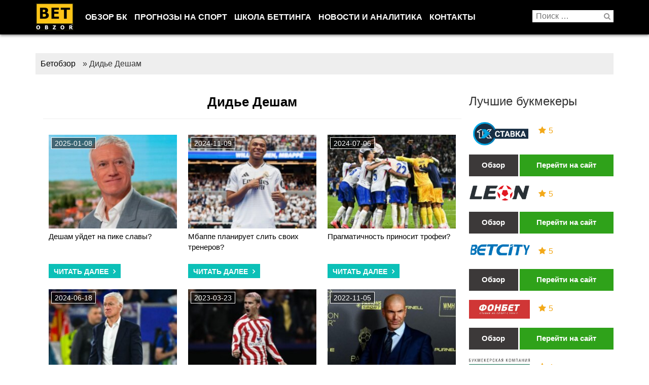

--- FILE ---
content_type: text/html; charset=UTF-8
request_url: https://betobzor.com/tag/dide-desham/
body_size: 10097
content:
<!DOCTYPE html>
<html lang="ru-RU" class="no-js">
<head>
<link rel="icon" href="/wp-content/uploads/2016/05/favicon3.ico" type="image/x-icon" />
<link rel="shortcut icon" href="/wp-content/uploads/2016/05/favicon3.ico" type="image/x-icon" />
<link rel="manifest" href="/manifest.json">
<meta charset="UTF-8">
<!-- <link rel="stylesheet" href="/wp-content/themes/betobzor/css/bootstrap.min.css" type="text/css" /> -->
<link rel="stylesheet" type="text/css" href="//betobzor.com/wp-content/cache/wpfc-minified/esdalkc0/ikkl.css" media="all"/>
<!-- This site is optimized with the Yoast SEO plugin v14.2 - https://yoast.com/wordpress/plugins/seo/ -->
<title>Архивы Дидье Дешам &ndash; Бетобзор</title>
<meta name="robots" content="index, follow" />
<meta name="googlebot" content="index, follow, max-snippet:-1, max-image-preview:large, max-video-preview:-1" />
<meta name="bingbot" content="index, follow, max-snippet:-1, max-image-preview:large, max-video-preview:-1" />
<link rel="canonical" href="https://betobzor.com/tag/dide-desham/" />
<meta property="og:locale" content="ru_RU" />
<meta property="og:type" content="article" />
<meta property="og:title" content="Архивы Дидье Дешам &ndash; Бетобзор" />
<meta property="og:url" content="https://betobzor.com/tag/dide-desham/" />
<meta property="og:site_name" content="Бетобзор" />
<meta name="twitter:card" content="summary_large_image" />
<meta name="twitter:site" content="@betobzor" />
<script type="application/ld+json" class="yoast-schema-graph">{"@context":"https://schema.org","@graph":[{"@type":"Organization","@id":"https://betobzor.com/#organization","name":"betobzor","url":"https://betobzor.com/","sameAs":["https://twitter.com/betobzor"],"logo":{"@type":"ImageObject","@id":"https://betobzor.com/#logo","inLanguage":"ru-RU","url":"https://betobzor.com/wp-content/uploads/2016/04/betobzor-logo.png","width":76,"height":56,"caption":"betobzor"},"image":{"@id":"https://betobzor.com/#logo"}},{"@type":"WebSite","@id":"https://betobzor.com/#website","url":"https://betobzor.com/","name":"\u0411\u0435\u0442\u043e\u0431\u0437\u043e\u0440","description":"\u0418\u043d\u0444\u043e\u0440\u043c\u0430\u0446\u0438\u043e\u043d\u043d\u044b\u0439 \u043f\u043e\u0440\u0442\u0430\u043b \u043e \u0411\u041a, \u043d\u043e\u0432\u043e\u0441\u0442\u0438 \u0431\u0438\u0437\u043d\u0435\u0441\u0430, \u0440\u0435\u0439\u0442\u0438\u043d\u0433, \u0431\u043e\u043d\u0443\u0441\u044b, \u043f\u043e\u043b\u0435\u0437\u043d\u044b\u0435 \u0441\u0442\u0430\u0442\u044c\u0438","publisher":{"@id":"https://betobzor.com/#organization"},"potentialAction":[{"@type":"SearchAction","target":"https://betobzor.com/?s={search_term_string}","query-input":"required name=search_term_string"}],"inLanguage":"ru-RU"},{"@type":"CollectionPage","@id":"https://betobzor.com/tag/dide-desham/#webpage","url":"https://betobzor.com/tag/dide-desham/","name":"\u0410\u0440\u0445\u0438\u0432\u044b \u0414\u0438\u0434\u044c\u0435 \u0414\u0435\u0448\u0430\u043c &ndash; \u0411\u0435\u0442\u043e\u0431\u0437\u043e\u0440","isPartOf":{"@id":"https://betobzor.com/#website"},"inLanguage":"ru-RU"}]}</script>
<!-- / Yoast SEO plugin. -->
<link rel='dns-prefetch' href='//s.w.org' />
<link rel="alternate" type="application/rss+xml" title="Бетобзор &raquo; Лента" href="https://betobzor.com/feed/" />
<link rel="alternate" type="application/rss+xml" title="Бетобзор &raquo; Лента комментариев" href="https://betobzor.com/comments/feed/" />
<script type="text/javascript">
window._wpemojiSettings = {"baseUrl":"https:\/\/s.w.org\/images\/core\/emoji\/12.0.0-1\/72x72\/","ext":".png","svgUrl":"https:\/\/s.w.org\/images\/core\/emoji\/12.0.0-1\/svg\/","svgExt":".svg","source":{"concatemoji":"https:\/\/betobzor.com\/wp-includes\/js\/wp-emoji-release.min.js?ver=5.3.20"}};
!function(e,a,t){var n,r,o,i=a.createElement("canvas"),p=i.getContext&&i.getContext("2d");function s(e,t){var a=String.fromCharCode;p.clearRect(0,0,i.width,i.height),p.fillText(a.apply(this,e),0,0);e=i.toDataURL();return p.clearRect(0,0,i.width,i.height),p.fillText(a.apply(this,t),0,0),e===i.toDataURL()}function c(e){var t=a.createElement("script");t.src=e,t.defer=t.type="text/javascript",a.getElementsByTagName("head")[0].appendChild(t)}for(o=Array("flag","emoji"),t.supports={everything:!0,everythingExceptFlag:!0},r=0;r<o.length;r++)t.supports[o[r]]=function(e){if(!p||!p.fillText)return!1;switch(p.textBaseline="top",p.font="600 32px Arial",e){case"flag":return s([127987,65039,8205,9895,65039],[127987,65039,8203,9895,65039])?!1:!s([55356,56826,55356,56819],[55356,56826,8203,55356,56819])&&!s([55356,57332,56128,56423,56128,56418,56128,56421,56128,56430,56128,56423,56128,56447],[55356,57332,8203,56128,56423,8203,56128,56418,8203,56128,56421,8203,56128,56430,8203,56128,56423,8203,56128,56447]);case"emoji":return!s([55357,56424,55356,57342,8205,55358,56605,8205,55357,56424,55356,57340],[55357,56424,55356,57342,8203,55358,56605,8203,55357,56424,55356,57340])}return!1}(o[r]),t.supports.everything=t.supports.everything&&t.supports[o[r]],"flag"!==o[r]&&(t.supports.everythingExceptFlag=t.supports.everythingExceptFlag&&t.supports[o[r]]);t.supports.everythingExceptFlag=t.supports.everythingExceptFlag&&!t.supports.flag,t.DOMReady=!1,t.readyCallback=function(){t.DOMReady=!0},t.supports.everything||(n=function(){t.readyCallback()},a.addEventListener?(a.addEventListener("DOMContentLoaded",n,!1),e.addEventListener("load",n,!1)):(e.attachEvent("onload",n),a.attachEvent("onreadystatechange",function(){"complete"===a.readyState&&t.readyCallback()})),(n=t.source||{}).concatemoji?c(n.concatemoji):n.wpemoji&&n.twemoji&&(c(n.twemoji),c(n.wpemoji)))}(window,document,window._wpemojiSettings);
</script>
<style type="text/css">
img.wp-smiley,
img.emoji {
display: inline !important;
border: none !important;
box-shadow: none !important;
height: 1em !important;
width: 1em !important;
margin: 0 .07em !important;
vertical-align: -0.1em !important;
background: none !important;
padding: 0 !important;
}
</style>
<!-- <link rel='stylesheet' id='wp-block-library-css'  href='https://betobzor.com/wp-includes/css/dist/block-library/style.min.css' type='text/css' media='all' /> -->
<!-- <link rel='stylesheet' id='thumbs_rating_styles-css'  href='https://betobzor.com/wp-content/plugins/thumbs-rating/css/style.css' type='text/css' media='all' /> -->
<!-- <link rel='stylesheet' id='twentysixteen-style-css'  href='https://betobzor.com/wp-content/themes/betobzor/style.css' type='text/css' media='all' /> -->
<link rel="stylesheet" type="text/css" href="//betobzor.com/wp-content/cache/wpfc-minified/g1onq85g/qwj.css" media="all"/>
<!--[if lt IE 10]>
<link rel='stylesheet' id='twentysixteen-ie-css'  href='https://betobzor.com/wp-content/themes/betobzor/css/ie.css' type='text/css' media='all' />
<![endif]-->
<!--[if lt IE 9]>
<link rel='stylesheet' id='twentysixteen-ie8-css'  href='https://betobzor.com/wp-content/themes/betobzor/css/ie8.css' type='text/css' media='all' />
<![endif]-->
<!--[if lt IE 8]>
<link rel='stylesheet' id='twentysixteen-ie7-css'  href='https://betobzor.com/wp-content/themes/betobzor/css/ie7.css' type='text/css' media='all' />
<![endif]-->
<!-- <link rel='stylesheet' id='menu-styles-css'  href='https://betobzor.com/wp-content/themes/betobzor/css/menu-styles.css' type='text/css' media='all' /> -->
<link rel="stylesheet" type="text/css" href="//betobzor.com/wp-content/cache/wpfc-minified/f4kltzh4/ikkl.css" media="all"/>
<script type='text/javascript'>
/* <![CDATA[ */
var thumbs_rating_ajax = {"ajax_url":"https:\/\/betobzor.com\/wp-admin\/admin-ajax.php","nonce":"b9040445d2"};
/* ]]> */
</script>
<script src='//betobzor.com/wp-content/cache/wpfc-minified/ei7ebxod/ikkl.js' type="text/javascript"></script>
<!-- <script type='text/javascript' src='https://betobzor.com/wp-content/plugins/thumbs-rating/js/general.js?ver=5.3.20' async='async'></script> -->
<!--[if lt IE 9]>
<script type='text/javascript' src='https://betobzor.com/wp-content/themes/betobzor/js/html5.js?ver=3.7.3' async='async'></script>
<![endif]-->
<script src='//betobzor.com/wp-content/cache/wpfc-minified/1sd3nj39/ikkl.js' type="text/javascript"></script>
<!-- <script type='text/javascript' src='https://betobzor.com/wp-includes/js/jquery/jquery.js?ver=1.12.4-wp'></script> -->
<!-- <script type='text/javascript' src='https://betobzor.com/wp-includes/js/jquery/jquery-migrate.min.js?ver=1.4.1'></script> -->
<link rel='https://api.w.org/' href='https://betobzor.com/wp-json/' />
<link rel="EditURI" type="application/rsd+xml" title="RSD" href="https://betobzor.com/xmlrpc.php?rsd" />
<link rel="wlwmanifest" type="application/wlwmanifest+xml" href="https://betobzor.com/wp-includes/wlwmanifest.xml" /> 
<meta name="generator" content="WordPress 5.3.20" />
<meta name="viewport" content="width=device-width, initial-scale=1, maximum-scale=1, user-scalable=no">
<meta name="yandex-verification" content="8ef65f38d3a2621f" />
</head>
<body  itemscope itemtype="https://schema.org/WebPage" class="archive tag tag-dide-desham tag-517 wp-custom-logo group-blog hfeed">
<script async>
window.fbAsyncInit = function() {
FB.init({
appId      : '{your-app-id}',
cookie     : true,
xfbml      : true,
version    : '{api-version}'
});
FB.AppEvents.logPageView();
};
(function(d, s, id){
var js, fjs = d.getElementsByTagName(s)[0];
if (d.getElementById(id)) {return;}
js = d.createElement(s); js.id = id;
js.src = "https://connect.facebook.net/en_US/sdk.js";
fjs.parentNode.insertBefore(js, fjs);
}(document, 'script', 'facebook-jssdk'));
</script>
<!-- Google Tag Manager -->
<noscript><iframe src="//www.googletagmanager.com/ns.html?id=GTM-MWHW2P"
height="0" width="0" style="display:none;visibility:hidden"></iframe></noscript>
<script async>(function(w,d,s,l,i){w[l]=w[l]||[];w[l].push({'gtm.start':
new Date().getTime(),event:'gtm.js'});var f=d.getElementsByTagName(s)[0],
j=d.createElement(s),dl=l!='dataLayer'?'&l='+l:'';j.async=true;j.src=
'//www.googletagmanager.com/gtm.js?id='+i+dl;f.parentNode.insertBefore(j,f);
})(window,document,'script','dataLayer','GTM-MWHW2P');</script>
<!-- End Google Tag Manager -->
<header id="header" itemscope itemtype="https://schema.org/WPHeader">
<div class="container">
<a href="/">
<img class="custom-logo-left" src="https://betobzor.com/wp-content/uploads/2016/04/betobzor-logo.png">
</a>
<button id="menu-toggle" class="navbar-toggle collapsed" data-target="#main-menu" data-toggle="collapse"><i class="fa fa-bars" aria-hidden="true"></i></button>
<nav id="main-menu" class="navbar-collapse collapse" role="navigation" aria-label="Primary Menu">
<div id="cssmenu" class="menu-main-container"><ul id="menu-main" class="menu"><li id="menu-item-1512" class="menu-item menu-item-type-post_type menu-item-object-page menu-item-has-children has-sub"><a href="https://betobzor.com/bukmekery/"><span>Обзор БК</span></a>
<ul>
<li id="menu-item-2390" class="menu-item menu-item-type-post_type menu-item-object-page"><a href="https://betobzor.com/bukmekery/luchshie-bukmekerskie-kontory-2/"><span>Лучшие БК</span></a></li>
<li id="menu-item-2386" class="menu-item menu-item-type-post_type menu-item-object-page"><a href="https://betobzor.com/bukmekery/bukmekerskie-kontory-s-russkoj-versiej/"><span>С рус. версией</span></a></li>
<li id="menu-item-2384" class="menu-item menu-item-type-post_type menu-item-object-page"><a href="https://betobzor.com/bukmekery/bukmekerskie-kontory-s-kibersportom/"><span>Киберспорт</span></a></li>
<li id="menu-item-2344" class="menu-item menu-item-type-post_type menu-item-object-page"><a href="https://betobzor.com/chernii-spisok/"><span>blacklist</span></a></li>
</ul>
</li>
<li id="menu-item-1454" class="menu-item menu-item-type-post_type menu-item-object-page menu-item-has-children has-sub"><a href="https://betobzor.com/prognozy/"><span>Прогнозы на спорт</span></a>
<ul>
<li id="menu-item-2406" class="menu-item menu-item-type-post_type menu-item-object-page menu-item-has-children has-sub"><a href="https://betobzor.com/prognozy/football/"><span>Футбол</span></a>
<ul>
<li id="menu-item-32650" class="menu-item menu-item-type-post_type menu-item-object-page"><a href="https://betobzor.com/prognozy/football/"><span>Все</span></a></li>
<li id="menu-item-32654" class="menu-item menu-item-type-post_type menu-item-object-page"><a href="https://betobzor.com/prognozy/football/champions-league/"><span>Лига Чемпионов</span></a></li>
<li id="menu-item-32652" class="menu-item menu-item-type-post_type menu-item-object-page"><a href="https://betobzor.com/prognozy/football/europa-league/"><span>Лига Европы</span></a></li>
<li id="menu-item-74568" class="menu-item menu-item-type-post_type menu-item-object-page"><a href="https://betobzor.com/prognozy/football/eurocup/"><span>Прогнозы на Евро-2024</span></a></li>
<li id="menu-item-32653" class="menu-item menu-item-type-post_type menu-item-object-page"><a href="https://betobzor.com/prognozy/football/uefa-nations-league/"><span>Лига Наций</span></a></li>
<li id="menu-item-32655" class="menu-item menu-item-type-post_type menu-item-object-page"><a href="https://betobzor.com/prognozy/football/premier-league/"><span>Чемпионат Англии</span></a></li>
<li id="menu-item-32656" class="menu-item menu-item-type-post_type menu-item-object-page"><a href="https://betobzor.com/prognozy/football/germany/"><span>Чемпионат Германии</span></a></li>
<li id="menu-item-32657" class="menu-item menu-item-type-post_type menu-item-object-page"><a href="https://betobzor.com/prognozy/football/spain/"><span>Чемпионат Испании</span></a></li>
<li id="menu-item-32658" class="menu-item menu-item-type-post_type menu-item-object-page"><a href="https://betobzor.com/prognozy/football/italy/"><span>Чемпионат Италии</span></a></li>
<li id="menu-item-32659" class="menu-item menu-item-type-post_type menu-item-object-page"><a href="https://betobzor.com/prognozy/football/russia/"><span>Чемпионат России</span></a></li>
<li id="menu-item-32660" class="menu-item menu-item-type-post_type menu-item-object-page"><a href="https://betobzor.com/prognozy/football/ukraine/"><span>Чемпионат Украины</span></a></li>
<li id="menu-item-32661" class="menu-item menu-item-type-post_type menu-item-object-page"><a href="https://betobzor.com/prognozy/football/france/"><span>Чемпионат Франции</span></a></li>
</ul>
</li>
<li id="menu-item-2419" class="menu-item menu-item-type-post_type menu-item-object-page menu-item-has-children has-sub"><a href="https://betobzor.com/prognozy/basketball/"><span>Баскетбол</span></a>
<ul>
<li id="menu-item-32664" class="menu-item menu-item-type-post_type menu-item-object-page"><a href="https://betobzor.com/prognozy/basketball/"><span>Все</span></a></li>
<li id="menu-item-32662" class="menu-item menu-item-type-post_type menu-item-object-page"><a href="https://betobzor.com/prognozy/basketball/nba/"><span>NBA</span></a></li>
<li id="menu-item-32663" class="menu-item menu-item-type-post_type menu-item-object-page"><a href="https://betobzor.com/prognozy/basketball/euroleague/"><span>Евролига</span></a></li>
</ul>
</li>
<li id="menu-item-2417" class="menu-item menu-item-type-post_type menu-item-object-page menu-item-has-children has-sub"><a href="https://betobzor.com/prognozy/tennis/"><span>Теннис</span></a>
<ul>
<li id="menu-item-32665" class="menu-item menu-item-type-post_type menu-item-object-page"><a href="https://betobzor.com/prognozy/tennis/"><span>Все</span></a></li>
<li id="menu-item-32666" class="menu-item menu-item-type-post_type menu-item-object-page"><a href="https://betobzor.com/prognozy/tennis/us-open/"><span>US Open</span></a></li>
<li id="menu-item-32667" class="menu-item menu-item-type-post_type menu-item-object-page"><a href="https://betobzor.com/prognozy/tennis/wimbledon/"><span>Уимблдон</span></a></li>
</ul>
</li>
<li id="menu-item-2418" class="menu-item menu-item-type-post_type menu-item-object-page menu-item-has-children has-sub"><a href="https://betobzor.com/prognozy/hockey/"><span>Хоккей</span></a>
<ul>
<li id="menu-item-32668" class="menu-item menu-item-type-post_type menu-item-object-page"><a href="https://betobzor.com/prognozy/hockey/"><span>Все</span></a></li>
<li id="menu-item-32669" class="menu-item menu-item-type-post_type menu-item-object-page"><a href="https://betobzor.com/prognozy/hockey/nhl/"><span>NHL</span></a></li>
<li id="menu-item-32670" class="menu-item menu-item-type-post_type menu-item-object-page"><a href="https://betobzor.com/prognozy/hockey/khl/"><span>КХЛ</span></a></li>
</ul>
</li>
<li id="menu-item-34211" class="menu-item menu-item-type-post_type menu-item-object-page menu-item-has-children has-sub"><a href="https://betobzor.com/prognozy/mma/"><span>Единоборства</span></a>
<ul>
<li id="menu-item-34213" class="menu-item menu-item-type-post_type menu-item-object-page"><a href="https://betobzor.com/prognozy/mma/"><span>MMA</span></a></li>
<li id="menu-item-34212" class="menu-item menu-item-type-post_type menu-item-object-page"><a href="https://betobzor.com/prognozy/ufc/"><span>UFC</span></a></li>
<li id="menu-item-40572" class="menu-item menu-item-type-post_type menu-item-object-page"><a href="https://betobzor.com/prognozy/boxing/"><span>Бокс</span></a></li>
</ul>
</li>
<li id="menu-item-36993" class="menu-item menu-item-type-post_type menu-item-object-page menu-item-has-children has-sub"><a href="https://betobzor.com/prognozy/cybersport/"><span>Киберспорт</span></a>
<ul>
<li id="menu-item-37010" class="menu-item menu-item-type-post_type menu-item-object-page"><a href="https://betobzor.com/prognozy/cybersport/csgo/"><span>CS: GO</span></a></li>
<li id="menu-item-37009" class="menu-item menu-item-type-post_type menu-item-object-page"><a href="https://betobzor.com/prognozy/cybersport/dota/"><span>Dota 2</span></a></li>
<li id="menu-item-37008" class="menu-item menu-item-type-post_type menu-item-object-page"><a href="https://betobzor.com/prognozy/cybersport/lol/"><span>League of Legends</span></a></li>
</ul>
</li>
<li id="menu-item-6229" class="menu-item menu-item-type-taxonomy menu-item-object-category"><a href="https://betobzor.com/ekspress/"><span>Экспресс</span></a></li>
</ul>
</li>
<li id="menu-item-1524" class="menu-item menu-item-type-taxonomy menu-item-object-category"><a href="https://betobzor.com/shkola-bettinga/"><span>Школа беттинга</span></a></li>
<li id="menu-item-3089" class="menu-item menu-item-type-taxonomy menu-item-object-category"><a href="https://betobzor.com/novosti/"><span>Новости и аналитика</span></a></li>
<li id="menu-item-16895" class="menu-item menu-item-type-post_type menu-item-object-page menu-item-has-children has-sub"><a href="https://betobzor.com/kontakty/"><span>Контакты</span></a>
<ul>
<li id="menu-item-16896" class="menu-item menu-item-type-post_type menu-item-object-page"><a href="https://betobzor.com/o-nas/"><span>О нас</span></a></li>
</ul>
</li>
</ul></div>                </nav><!-- .main-navigation -->
<div id="search-wrap">
<form role="search" method="get" id="searchform" class="searchform" action="https://betobzor.com/" >
<div>
<input class="search-field" type="text" placeholder="Поиск …" value="" name="s" id="s" />
<button class="search-button" type="submit" id="searchsubmit"><i class="fa fa-search"></i></button>
</div>
</form>            </div>
<div class="site-branding">
<p itemprop="headline" class="site-title"><a href="https://betobzor.com/" rel="home">Бетобзор</a></p>
<p itemprop="description" class="site-description">Информационный портал о БК, новости бизнеса, рейтинг, бонусы, полезные статьи</p>
</div>
</div>
</header><!-- .site-header -->
<div id="page" class="site">
<div class="container" id="flex-container">
<div itemscope itemtype="https://schema.org/BreadcrumbList" id="breadcrumbs">
<!-- Breadcrumb NavXT 7.1.0 -->
<span itemprop="itemListElement" itemscope itemtype="http://schema.org/ListItem">
<a itemprop="item" typeof="WebPage" title="Переход на Бетобзор." href="https://betobzor.com" class="home">
<span itemprop="name">Бетобзор</span>
</a>
<meta itemprop="position" content="1">
</span>&raquo; <span>Дидье Дешам</span>
<meta content="2">    </div>
<div id="sidebar" class="col-lg-3 col-lg-push-9 col-md-3 col-md-push-9 col-sm-12 col-sm-12" role="complementary">
<div class="row">
<div id="best-bookies-for-not-front" style="margin-bottom: 15px;">
<span class="widget-title">Лучшие букмекеры</span>
<div class="mini-bonuses"><div class="bonus"><div class="logo"><a href="https://betobzor.com/bukmekery/obzor-bukmekerskoy-kontory-1xstavka/" class="logo"><img src="https://betobzor.com/wp-content/uploads/2016/08/1Xstavka_logo-e1489409679700.png" alt=""></a></div><div class="rating"><i class="fa fa-star" style="margin-right: 5px"></i>5</div><div class="buttons"><a href="https://betobzor.com/bukmekery/obzor-bukmekerskoy-kontory-1xstavka/">Обзор</a><a href="/1xstavka" target="_blank" >Перейти на сайт</a></div></div><div class="bonus"><div class="logo"><a href="https://betobzor.com/bukmekery/obzor-bukmekerskoj-kontory-leonbets/" class="logo"><img src="https://betobzor.com/wp-content/uploads/2016/04/leonclear.png" alt=""></a></div><div class="rating"><i class="fa fa-star" style="margin-right: 5px"></i>5</div><div class="buttons"><a href="https://betobzor.com/bukmekery/obzor-bukmekerskoj-kontory-leonbets/">Обзор</a><a href="/bet/leonbets" target="_blank" >Перейти на сайт</a></div></div><div class="bonus"><div class="logo"><a href="https://betobzor.com/bukmekery/obzor-bukmekerskoj-kontory-betcity/" class="logo"><img src="https://betobzor.com/wp-content/uploads/2016/04/betcity.png" alt=""></a></div><div class="rating"><i class="fa fa-star" style="margin-right: 5px"></i>5</div><div class="buttons"><a href="https://betobzor.com/bukmekery/obzor-bukmekerskoj-kontory-betcity/">Обзор</a><a href="/bet/betcity" target="_blank" >Перейти на сайт</a></div></div><div class="bonus"><div class="logo"><a href="https://betobzor.com/bukmekery/obzor-bukmekerskoj-kontory-fonbet/" class="logo"><img src="https://betobzor.com/wp-content/uploads/2016/04/fonbet-6501.jpg" alt=""></a></div><div class="rating"><i class="fa fa-star" style="margin-right: 5px"></i>5</div><div class="buttons"><a href="https://betobzor.com/bukmekery/obzor-bukmekerskoj-kontory-fonbet/">Обзор</a><a href="/bet/fonbet" target="_blank" >Перейти на сайт</a></div></div><div class="bonus"><div class="logo"><a href="https://betobzor.com/bukmekery/obzor-bukmekerskoj-kontory-liga-stavok/" class="logo"><img src="https://betobzor.com/wp-content/uploads/2016/04/liga-stavok-logo-normal.png" alt=""></a></div><div class="rating"><i class="fa fa-star" style="margin-right: 5px"></i>4</div><div class="buttons"><a href="https://betobzor.com/bukmekery/obzor-bukmekerskoj-kontory-liga-stavok/">Обзор</a><a href="/liga" target="_blank" >Перейти на сайт</a></div></div></div>            </div>
<section id="text-19" class="widget widget_text">			<div class="textwidget"><div class="prognoz-dnya">
<h2>Прогноз дня</h2>
<div class="digit">1,79<span>Коэффициент</span></div>
<div class="who">Фиорентина<br />Комо</div>
<div class="date"><span>27.01.2026</span></div>
<p><a href="https://betobzor.com/prognozy/football/fiorentina-komo-27-01-2026">Читать</a></div>
</div>
</section><section id="text-20" class="widget widget_text"><span class="widget-title">Лучшие букмекеры</span>			<div class="textwidget"><div class="mini-bonuses">
<div class="bonus">
<div class="logo"><a href="https://betobzor.com/bukmekery/obzor-bukmekerskoy-kontory-1xstavka/" class="logo"><img src="https://betobzor.com/wp-content/uploads/2016/08/1Xstavka_logo-e1489409679700.png" alt=""></a></div>
<div class="rating"><i class="fa fa-star" style="margin-right: 5px"></i>5</div>
<div class="buttons"><a href="https://betobzor.com/bukmekery/obzor-bukmekerskoy-kontory-1xstavka/">Обзор</a><a href="/1xstavka" target="_blank" rel="noopener noreferrer">Перейти на сайт</a></div>
</div>
<div class="bonus">
<div class="logo"><a href="https://betobzor.com/bukmekery/obzor-bukmekerskoj-kontory-leonbets/" class="logo"><img src="https://betobzor.com/wp-content/uploads/2016/04/leonclear.png" alt=""></a></div>
<div class="rating"><i class="fa fa-star" style="margin-right: 5px"></i>5</div>
<div class="buttons"><a href="https://betobzor.com/bukmekery/obzor-bukmekerskoj-kontory-leonbets/">Обзор</a><a href="/bet/leonbets" target="_blank" rel="noopener noreferrer">Перейти на сайт</a></div>
</div>
<div class="bonus">
<div class="logo"><a href="https://betobzor.com/bukmekery/obzor-bukmekerskoj-kontory-betcity/" class="logo"><img src="https://betobzor.com/wp-content/uploads/2016/04/betcity.png" alt=""></a></div>
<div class="rating"><i class="fa fa-star" style="margin-right: 5px"></i>5</div>
<div class="buttons"><a href="https://betobzor.com/bukmekery/obzor-bukmekerskoj-kontory-betcity/">Обзор</a><a href="/bet/betcity" target="_blank" rel="noopener noreferrer">Перейти на сайт</a></div>
</div>
<div class="bonus">
<div class="logo"><a href="https://betobzor.com/bukmekery/obzor-bukmekerskoj-kontory-fonbet/" class="logo"><img src="https://betobzor.com/wp-content/uploads/2016/04/fonbet-6501.jpg" alt=""></a></div>
<div class="rating"><i class="fa fa-star" style="margin-right: 5px"></i>5</div>
<div class="buttons"><a href="https://betobzor.com/bukmekery/obzor-bukmekerskoj-kontory-fonbet/">Обзор</a><a href="/bet/fonbet" target="_blank" rel="noopener noreferrer">Перейти на сайт</a></div>
</div>
<div class="bonus">
<div class="logo"><a href="https://betobzor.com/bukmekery/obzor-bukmekerskoj-kontory-liga-stavok/" class="logo"><img src="https://betobzor.com/wp-content/uploads/2016/04/liga-stavok-logo-normal.png" alt=""></a></div>
<div class="rating"><i class="fa fa-star" style="margin-right: 5px"></i>4</div>
<div class="buttons"><a href="https://betobzor.com/bukmekery/obzor-bukmekerskoj-kontory-liga-stavok/">Обзор</a><a href="/liga" target="_blank" rel="noopener noreferrer">Перейти на сайт</a></div>
</div>
</div>
</div>
</section><section id="custom_html-2" class="widget_text widget widget_custom_html"><div class="textwidget custom-html-widget"><div style="padding:0 auto; margin:0 auto; text-align: center;">
<a href="https://twitter.com/betobzor" style="margin:0 auto; padding:0 auto; text-align: center;">BetObzor в Twitter</a> <!--<script defer src="https://platform.twitter.com/widgets.js" charset="utf-8"></script> -->
</div></div></section>        </div>
</div><!-- .sidebar .widget-area -->
<div class="col-lg-9 col-lg-pull-3 col-md-9 col-md-pull-3">
<main id="main" class="site-main" role="main">
<header class="page-header">
<h1>Дидье Дешам</h1>			</header><!-- .page-header -->
<div class="row forecasts">
<div class="col-lg-4 col-md-4 col-sm-4 col-xs-12 miniblock">
<a href="https://betobzor.com/novosti/81260-desham-uydet-na-pike-slavy/">
<div class="image strict">
<div class="date">2025-01-08</div>
<img width="265" height="186" src="https://betobzor.com/wp-content/uploads/2025/01/931a-265x186.jpg" class="attachment-forecast-thumb size-forecast-thumb wp-post-image" alt="" />					</div>
<div class="description cut">
Дешам уйдет на пике славы?					</div>
</a>
<div class="morelink"><a href="https://betobzor.com/novosti/81260-desham-uydet-na-pike-slavy/">Читать далее</a></div>
</div><!-- #post-## -->
<div class="col-lg-4 col-md-4 col-sm-4 col-xs-12 miniblock">
<a href="https://betobzor.com/novosti/79958-mbappe-planiruet-slit-svoikh-trenerov/">
<div class="image strict">
<div class="date">2024-11-09</div>
<img width="265" height="186" src="https://betobzor.com/wp-content/uploads/2024/11/877a-265x186.jpg" class="attachment-forecast-thumb size-forecast-thumb wp-post-image" alt="" />					</div>
<div class="description cut">
Мбаппе планирует слить своих тренеров?					</div>
</a>
<div class="morelink"><a href="https://betobzor.com/novosti/79958-mbappe-planiruet-slit-svoikh-trenerov/">Читать далее</a></div>
</div><!-- #post-## -->
<div class="col-lg-4 col-md-4 col-sm-4 col-xs-12 miniblock">
<a href="https://betobzor.com/novosti/76956-pragmatichnost-prinosit-trofei/">
<div class="image strict">
<div class="date">2024-07-06</div>
<img width="265" height="186" src="https://betobzor.com/wp-content/uploads/2024/07/756a-265x186.jpg" class="attachment-forecast-thumb size-forecast-thumb wp-post-image" alt="" />					</div>
<div class="description cut">
Прагматичность приносит трофеи?					</div>
</a>
<div class="morelink"><a href="https://betobzor.com/novosti/76956-pragmatichnost-prinosit-trofei/">Читать далее</a></div>
</div><!-- #post-## -->
<div class="col-lg-4 col-md-4 col-sm-4 col-xs-12 miniblock">
<a href="https://betobzor.com/novosti/76464-desham-luchshiy-trener-v-istorii-francii/">
<div class="image strict">
<div class="date">2024-06-18</div>
<img width="265" height="186" src="https://betobzor.com/wp-content/uploads/2024/06/742a-265x186.jpg" class="attachment-forecast-thumb size-forecast-thumb wp-post-image" alt="" />					</div>
<div class="description cut">
Дешам лучший тренер в истории Франции?					</div>
</a>
<div class="morelink"><a href="https://betobzor.com/novosti/76464-desham-luchshiy-trener-v-istorii-francii/">Читать далее</a></div>
</div><!-- #post-## -->
<div class="col-lg-4 col-md-4 col-sm-4 col-xs-12 miniblock">
<a href="https://betobzor.com/novosti/66067-grizmann-sosredotochitsya-na-klubnoy-karyere/">
<div class="image strict">
<div class="date">2023-03-23</div>
<img width="265" height="186" src="https://betobzor.com/wp-content/uploads/2023/03/317a-265x186.jpg" class="attachment-forecast-thumb size-forecast-thumb wp-post-image" alt="" srcset="https://betobzor.com/wp-content/uploads/2023/03/317a-265x186.jpg 265w, https://betobzor.com/wp-content/uploads/2023/03/317a-30x20.jpg 30w" sizes="(max-width: 265px) 85vw, 265px" />					</div>
<div class="description cut">
Гризманн сосредоточится на клубной карьере?					</div>
</a>
<div class="morelink"><a href="https://betobzor.com/novosti/66067-grizmann-sosredotochitsya-na-klubnoy-karyere/">Читать далее</a></div>
</div><!-- #post-## -->
<div class="col-lg-4 col-md-4 col-sm-4 col-xs-12 miniblock">
<a href="https://betobzor.com/novosti/62955-zidan-vozvrashhaetsya-k-rabote/">
<div class="image strict">
<div class="date">2022-11-05</div>
<img width="265" height="186" src="https://betobzor.com/wp-content/uploads/2022/11/179a-265x186.jpg" class="attachment-forecast-thumb size-forecast-thumb wp-post-image" alt="" srcset="https://betobzor.com/wp-content/uploads/2022/11/179a-265x186.jpg 265w, https://betobzor.com/wp-content/uploads/2022/11/179a-30x20.jpg 30w" sizes="(max-width: 265px) 85vw, 265px" />					</div>
<div class="description cut">
Зидан возвращается к работе!					</div>
</a>
<div class="morelink"><a href="https://betobzor.com/novosti/62955-zidan-vozvrashhaetsya-k-rabote/">Читать далее</a></div>
</div><!-- #post-## -->
<div class="col-lg-4 col-md-4 col-sm-4 col-xs-12 miniblock">
<a href="https://betobzor.com/novosti/54444-desham-benzema-klyuchevoy-igrok-sbornoy/">
<div class="image strict">
<div class="date">2021-10-13</div>
<img width="265" height="186" src="https://betobzor.com/wp-content/uploads/2021/10/benzema-priznan-luchshim-igrokom-finalnogo-matcha-ligi-nacij_16339009341799617692-265x186.jpg" class="attachment-forecast-thumb size-forecast-thumb wp-post-image" alt="" srcset="https://betobzor.com/wp-content/uploads/2021/10/benzema-priznan-luchshim-igrokom-finalnogo-matcha-ligi-nacij_16339009341799617692-265x186.jpg 265w, https://betobzor.com/wp-content/uploads/2021/10/benzema-priznan-luchshim-igrokom-finalnogo-matcha-ligi-nacij_16339009341799617692-30x20.jpg 30w" sizes="(max-width: 265px) 85vw, 265px" />					</div>
<div class="description cut">
Дешам: «Бензема – ключевой игрок сборной!»					</div>
</a>
<div class="morelink"><a href="https://betobzor.com/novosti/54444-desham-benzema-klyuchevoy-igrok-sbornoy/">Читать далее</a></div>
</div><!-- #post-## -->
<div class="col-lg-4 col-md-4 col-sm-4 col-xs-12 miniblock">
<a href="https://betobzor.com/novosti/51922-desham-ostaetsya-no-zidan-na-podkhvate/">
<div class="image strict">
<div class="date">2021-07-01</div>
<img width="265" height="186" src="https://betobzor.com/wp-content/uploads/2021/06/pochemu-franciya-vyletela-s-evro-razbor-igry_1624973010823022958-265x186.jpg" class="attachment-forecast-thumb size-forecast-thumb wp-post-image" alt="Дидье Дешам не уйдет" srcset="https://betobzor.com/wp-content/uploads/2021/06/pochemu-franciya-vyletela-s-evro-razbor-igry_1624973010823022958-265x186.jpg 265w, https://betobzor.com/wp-content/uploads/2021/06/pochemu-franciya-vyletela-s-evro-razbor-igry_1624973010823022958-30x20.jpg 30w" sizes="(max-width: 265px) 85vw, 265px" />					</div>
<div class="description cut">
Дешам остается, но Зидан на подхвате					</div>
</a>
<div class="morelink"><a href="https://betobzor.com/novosti/51922-desham-ostaetsya-no-zidan-na-podkhvate/">Читать далее</a></div>
</div><!-- #post-## -->
<div class="col-lg-4 col-md-4 col-sm-4 col-xs-12 miniblock">
<a href="https://betobzor.com/novosti/45060-desham-ponimaet-problemy-pogba-v-myu/">
<div class="image strict">
<div class="date">2020-11-14</div>
<img width="265" height="186" src="https://betobzor.com/wp-content/uploads/2020/11/Desamp_i_Pogba-265x186.jpg" class="attachment-forecast-thumb size-forecast-thumb wp-post-image" alt="" srcset="https://betobzor.com/wp-content/uploads/2020/11/Desamp_i_Pogba-265x186.jpg 265w, https://betobzor.com/wp-content/uploads/2020/11/Desamp_i_Pogba-30x20.jpg 30w" sizes="(max-width: 265px) 85vw, 265px" />					</div>
<div class="description cut">
Дешам понимает проблемы Погба в МЮ					</div>
</a>
<div class="morelink"><a href="https://betobzor.com/novosti/45060-desham-ponimaet-problemy-pogba-v-myu/">Читать далее</a></div>
</div><!-- #post-## -->
</div>
<div class="forecasts-nav">
</div>
<!-- // If no content, include the "No posts found" template. -->
</main><!-- .site-main -->
</div><!-- .content-area -->

</div><!-- .container -->
<footer id="footer">
<div class="container">
<div class="logo">
<a href="/">
<img src="https://betobzor.com/wp-content/uploads/2016/04/betobzor-logo.png">
</a>
</div>
<nav class="main-navigation" role="navigation" aria-label="Footer Primary Menu">
<div class="menu-footer-container"><ul id="menu-footer" class="primary-menu col-md-5"><li id="menu-item-32562" class="menu-item menu-item-type-post_type menu-item-object-page menu-item-32562"><a href="https://betobzor.com/bukmekery/">Лучшие букмекерские конторы</a></li>
<li id="menu-item-32563" class="menu-item menu-item-type-post_type menu-item-object-page menu-item-32563"><a href="https://betobzor.com/bukmekery/bukmekerskie-kontory-s-russkoj-versiej/">Букмекерские конторы с русской версией</a></li>
<li id="menu-item-32564" class="menu-item menu-item-type-post_type menu-item-object-page menu-item-32564"><a href="https://betobzor.com/bukmekery/bukmekerskie-kontory-s-kibersportom/">Ставки на киберспорт</a></li>
<li id="menu-item-40395" class="menu-item menu-item-type-post_type menu-item-object-page menu-item-home menu-item-40395"><a href="https://betobzor.com/">.</a></li>
</li></ul><ul class="primary-menu col-md-5"><li id="menu-item-32567" class="menu-item menu-item-type-post_type menu-item-object-page menu-item-32567"><a href="https://betobzor.com/prognozy/football/">Прогнозы на футбол</a></li>
<li id="menu-item-32565" class="menu-item menu-item-type-post_type menu-item-object-page menu-item-32565"><a href="https://betobzor.com/prognozy/basketball/">Прогнозы на баскетбол</a></li>
<li id="menu-item-32566" class="menu-item menu-item-type-post_type menu-item-object-page menu-item-32566"><a href="https://betobzor.com/prognozy/tennis/">Прогнозы на теннис</a></li>
<li id="menu-item-32568" class="menu-item menu-item-type-post_type menu-item-object-page menu-item-32568"><a href="https://betobzor.com/prognozy/hockey/">Прогнозы на хоккей</a></li>
<li id="menu-item-34210" class="menu-item menu-item-type-post_type menu-item-object-page menu-item-34210"><a href="https://betobzor.com/prognozy/mma/">Прогнозы на единоборства</a></li>
<li id="menu-item-36994" class="menu-item menu-item-type-post_type menu-item-object-page menu-item-36994"><a href="https://betobzor.com/prognozy/cybersport/">Прогнозы на киберспорт</a></li>
</ul></div>			</nav><!-- .main-navigation -->
<div class="col-md-3 pull-left">
<div class="copyright">
Betobzor.com<br>
© Copyright 2015-2026.<br>
Все права защищены
<a href="/pravila/" class="to-ad">Правила пользования</a>
<a href="/reklama/" class="to-ad">Рекламодателям</a>
</div>
</div>
</div>
</footer><!-- .site-footer -->
</div><!-- .site -->
<!-- hit.ua -->
<a href='http://hit.ua/?x=106832' target='_blank'>
<script language="javascript" type="text/javascript"><!--
Cd=document;Cr="&"+Math.random();Cp="&s=1";
Cd.cookie="b=b";if(Cd.cookie)Cp+="&c=1";
Cp+="&t="+(new Date()).getTimezoneOffset();
if(self!=top)Cp+="&f=1";
//--></script>
<script language="javascript1.1" type="text/javascript"><!--
if(navigator.javaEnabled())Cp+="&j=1";
//--></script>
<script language="javascript1.2" type="text/javascript"><!--
if(typeof(screen)!='undefined')Cp+="&w="+screen.width+"&h="+
screen.height+"&d="+(screen.colorDepth?screen.colorDepth:screen.pixelDepth);
//--></script>
<script language="javascript" type="text/javascript"><!--
Cd.write("<img src='//c.hit.ua/hit?i=106832&g=0&x=2"+Cp+Cr+
"&r="+escape(Cd.referrer)+"&u="+escape(window.location.href)+
"' border='0' wi"+"dth='1' he"+"ight='1'/>");
//--></script>
<noscript>
<img src='//c.hit.ua/hit?i=106832&amp;g=0&amp;x=2' border='0'/>
</noscript></a>
<!-- / hit.ua -->
<script>(function(w,d,u){w.readyQ=[];w.bindReadyQ=[];function p(x,y){if(x=="ready"){w.bindReadyQ.push(y);}else{w.readyQ.push(x);}};var a={ready:p,bind:p};w.$=w.jQuery=function(f){if(f===d||f===u){return a}else{p(f)}}})(window,document)</script>
<link rel="profile" href="http://gmpg.org/xfn/11">
<link media="none" onload="if(media!=='all') media='all'" href='//fonts.googleapis.com/css?family=Roboto+Condensed:400,700,300&amp;subset=latin,cyrillic-ext' rel='stylesheet' type='text/css'>
<!-- <link media="none" onload="if(media!=='all') media='all'" rel="stylesheet" type="text/css" href="/wp-content/themes/betobzor/button/style.css?ver=5"> -->
<link rel="stylesheet" type="text/css" href="//betobzor.com/wp-content/cache/wpfc-minified/9mfx1n39/ikkl.css" media="none"/>
<link media="none" onload="if(media!=='all') media='all'" rel="stylesheet" href="https://maxcdn.bootstrapcdn.com/font-awesome/4.3.0/css/font-awesome.min.css">
<!-- <link media="all" rel="stylesheet" href="/wp-content/themes/betobzor/styles.css"/> -->
<link rel="stylesheet" type="text/css" href="//betobzor.com/wp-content/cache/wpfc-minified/drunxnhp/ikkl.css" media="all"/>
<script>
document.addEventListener("DOMContentLoaded", function(event) {
let menu_item = document.getElementById('menu-item-40395');
menu_item.classList.add('fix-dot');
let a_item = menu_item.childNodes[0];
a_item.classList.add('fix-dot-a');
a_item.href = '#';
});
</script>
<script>
function showLoading() {
$("#loading").show();
}
function hideLoading() {
$("#loading").hide();
}
function today_filter(sport_kind) {
var now = document.getElementById('today').value;
var loaded_forcasts = document.getElementById("loaded-forcasts");
jQuery(function($){
$.ajax({
url: 'https://betobzor.com/wp-admin/admin-ajax.php',
data: {
today: now,
action: 'myfilter',
sport: sport_kind
},
type:'POST',
beforeSend: function() {
loaded_forcasts.style.display = "none";
showLoading();
},
success:function(data){
hideLoading();
var forcasts_if_no_filter = document.getElementById("if-no-filter");
forcasts_if_no_filter.style.display = "none";
loaded_forcasts.style.display = "block";
$('#response').html(data);
}
});
return false;
});
}
function prognozy_by_date (sport_kind, date) {
if(sport_kind !== '') {
window.location.href = "https://betobzor.com/prognozy/"+sport_kind+"/"+date;
} else {
window.location.href = "https://betobzor.com/prognozy/"+date;
}
}
function tomorrow_filter(sport_kind) {
var tomorrow = document.getElementById('tomorrow').value;
var loaded_forcasts = document.getElementById("loaded-forcasts");
jQuery(function($){
$.ajax({
url: 'https://betobzor.com/wp-admin/admin-ajax.php',
data: {
tomorrow: tomorrow,
action: 'myfilter',
sport: sport_kind
},
type:'POST',
beforeSend: function() {
loaded_forcasts.style.display = "none";
showLoading();
},
success:function(data){
hideLoading();
var forcasts_if_no_filter = document.getElementById("if-no-filter");
forcasts_if_no_filter.style.display = "none";
loaded_forcasts.style.display = "block";
$('#response').html(data);
}
});
return false;
});
}
function showMoreOnBookie(bookie_id) {
var x = document.getElementById(bookie_id);
if (x.style.display === "none") {
x.style.display = "block";
} else {
x.style.display = "none";
}
}
</script>
<script>(function(html){html.className = html.className.replace(/\bno-js\b/,'js')})(document.documentElement);</script>
<script type='text/javascript' src='https://betobzor.com/wp-content/themes/betobzor/js/functions.js?ver=20160816' async='async'></script>
<script type='text/javascript' src='https://betobzor.com/wp-content/themes/betobzor/js/jquery-1.11.3.min.js?ver=20160412'></script>
<script type='text/javascript' src='https://betobzor.com/wp-content/themes/betobzor/js/bootstrap.min.js?ver=20160412'></script>
<script type='text/javascript' src='https://betobzor.com/wp-content/themes/betobzor/js/jquery.plugin.min.js?ver=20160412'></script>
<script type='text/javascript' src='https://betobzor.com/wp-content/themes/betobzor/js/jquery.countdown.js?ver=20160412'></script>
<script type='text/javascript' src='https://betobzor.com/wp-content/themes/betobzor/js/jquery.countdown-ru.js?ver=20160412'></script>
<script type='text/javascript' src='https://betobzor.com/wp-content/themes/betobzor/js/common.js?ver=20160412' async='async'></script>
<script type='text/javascript' src='https://betobzor.com/wp-content/plugins/q2w3-fixed-widget/js/q2w3-fixed-widget.min.js?ver=5.1.9'></script>
<script type='text/javascript'>
/* <![CDATA[ */
var wpfront_scroll_top_data = {"data":{"css":"#wpfront-scroll-top-container{display:none;position:fixed;cursor:pointer;z-index:9999;opacity:0}#wpfront-scroll-top-container div.text-holder{padding:3px 10px;border-radius:3px;-webkit-border-radius:3px;-webkit-box-shadow:4px 4px 5px 0 rgba(50,50,50,.5);-moz-box-shadow:4px 4px 5px 0 rgba(50,50,50,.5);box-shadow:4px 4px 5px 0 rgba(50,50,50,.5)}#wpfront-scroll-top-container a{outline-style:none;box-shadow:none;text-decoration:none}#wpfront-scroll-top-container {right: 20px;bottom: 20px;}        #wpfront-scroll-top-container img {\n            width: 50px;\n            height: 50px;\n        }\n        ","html":"<div id=\"wpfront-scroll-top-container\"><img src=\"https:\/\/betobzor.com\/wp-content\/plugins\/wpfront-scroll-top\/images\/icons\/36.png\" alt=\"back_to_top\" title=\"\" \/><\/div>","data":{"hide_iframe":true,"button_fade_duration":200,"auto_hide":false,"auto_hide_after":2,"scroll_offset":150,"button_opacity":0.8,"button_action":"top","button_action_element_selector":"","button_action_container_selector":"html, body","button_action_element_offset":"0","scroll_duration":400}}};
/* ]]> */
</script>
<script src="https://betobzor.com/wp-content/plugins/wpfront-scroll-top/js/wpfront-scroll-top.min.js?ver=2.2.10081" id="wpfront-scroll-top-js" async="async" defer="defer"></script>
<script type='text/javascript' src='https://betobzor.com/wp-includes/js/wp-embed.min.js?ver=5.3.20'></script>
</body>
</html><!-- WP Fastest Cache file was created in 3.550 seconds, on 2026-01-28 @ 01:22 --><!-- need to refresh to see cached version -->